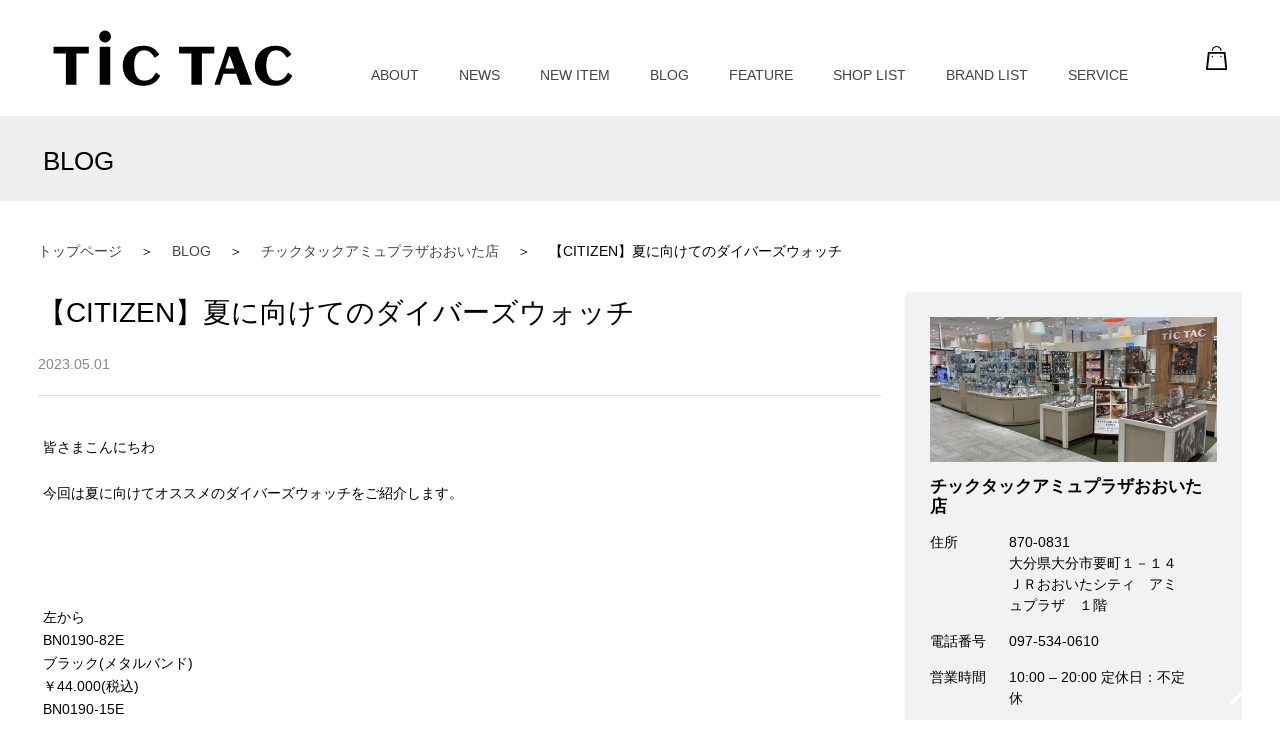

--- FILE ---
content_type: text/html; charset=utf-8
request_url: https://www.tictac-web.com/blog/shop/detail/scd000183-bid94798
body_size: 25458
content:
<!DOCTYPE html>
<html lang="ja" prefix="og: http://ogp.me/ns# fb: http://ogp.me/ns/fb# article: http://ogp.me/ns/article#">
<head>
<meta charset="UTF-8">
<title>【CITIZEN】夏に向けてのダイバーズウォッチ  - チックタックアミュプラザおおいた店 | BLOG | TiC TAC</title>
<meta name="description" content="">
<meta name="keywords" content="">
<meta name="viewport" content="width=device-width, user-scalable=no, initial-scale=1, maximum-scale=1">
<link rel="stylesheet" type="text/css" href="/cms/css/reset.css" media="all">
<link rel="stylesheet" type="text/css" href="/cms/css/common.css?20240703" media="all">
<link rel="stylesheet" type="text/css" href="/cms/css/user.css?20240703" media="all">
<link href="https://fonts.cdnfonts.com/css/acumin-pro" rel="stylesheet">
<link rel="icon" href="/cms/tictac/favicon_.ico">
<link rel="apple-touch-icon" href="/cms/tictac/apple-touch-icon_.png" sizes="180x180">


<script type="text/javascript" src="/cms/js/jquery.js"></script>
<script type="text/javascript" src="/cms/js/jquery.cookie.js"></script>
<script type="text/javascript" src="/cms/js/site_async.js" async></script>
<meta property="og:site_name" content="ＴｉＣＴＡＣ【チックタック】">
<meta property="og:url" content="https://www.tictac-web.com/blog/shop/detail/scd000183-bid94798">
<meta property="og:title" content="【CITIZEN】夏に向けてのダイバーズウォッチ  - チックタックアミュプラザおおいた店 | BLOG | TiC TAC">
<meta property="og:description" content="">
<meta property="og:image" content="">
<meta property="og:type" content="article">
<meta name="twitter:card" content="summary">

<script type="text/javascript" src="/cms/js/user.js" defer></script><script src="/cms/lib/js/gsap.min.js"></script>
<script src="/cms/js/page-blog-detail.js?240806_v0" charset="UTF-8" defer></script>
<link href="/cms/css/article-detail.css" media="all" rel="stylesheet">
<link rel="stylesheet" href="/cms/tictac/css/staffblog.css">
<style>
    /* パンくず調整 */
    @media screen and (min-width: 769px) {
        .wrapper_>.block-breadcrumb-list-wrap {
            order: 1;
        }
        .wrapper_>.content-h1 {
            order: 0;
        }
        .wrapper_>*:not(header) {
            order: 2;
        }
    }
</style>



<script src="/cms/js/smz_ma.js" charset="UTF-8" defer></script>
<script>
__smz_ma={
	'hostname':'www.tictac-web.com'
	,'top_url':'/'
	,'is_internal':true
	,'bgcolor':'white'
};
</script>


    
<!-- Global site tag (gtag.js) - Google Analytics -->
<script async src="https://www.googletagmanager.com/gtag/js?id=G-RVJ6S6JDV3"></script>
<script>
  window.dataLayer = window.dataLayer || [];
  function gtag(){dataLayer.push(arguments);}
  gtag('js', new Date());

  gtag('config', 'G-RVJ6S6JDV3');
</script> 
   

</head>

<body>

<div class="wrapper_ column-line2">

<header class="pane-header forcms_block" id="header">
  <div class="header-inner content-inner-auto">
    <div class="header-logo"><a href="/"><img src="/cms/img/usr/common/logo_bk.svg" alt="ＴｉＣＴＡＣ【チックタック】"></a></div>
    <div class="block-header-sidemenu" id="header-submenu">
      <nav class="header--nav-menu">
        <ul class="header--nav-list nav-content">
          <li><a href="/about/">ABOUT</a></li>
          <li><a href="/news/">NEWS</a></li>
          <li><a href="/newitem/">NEW ITEM</a></li>
          <li><a href="/blog/">BLOG</a></li>
          <li><a href="/feature/">FEATURE</a></li>
          <li><a href="/shoplist/">SHOP LIST</a></li>
          <li><a href="/brandlist/">BRAND LIST</a></li>
          <li><a href="/service">SERVICE</a></li>
        </ul>
        <ul class="header--nav-list nav-sns sp-only">
          <li><a href="http://line.naver.jp/ti/p/-4Hp_YNqGi?_fsi=K2Pws9QG" target="_blank" rel="noopener noreferrer"><img src="/cms/img/usr/common/ico-sns-line.svg" alt="LINE"></a></li>
          <li><a href="https://www.facebook.com/TiCTACpress/" target="_blank" rel="noopener noreferrer"><img src="/cms/img/usr/common/ico-sns-facebook.svg" alt="Facebook"></a></li>
          <li><a href="https://twitter.com/tictac_press/" target="_blank" rel="noopener noreferrer"><img src="/cms/img/usr/common/ico-sns-x.svg" alt="X"></a></li>
          <li><a href="https://www.instagram.com/tictac_press/" target="_blank" rel="noopener noreferrer"><img src="/cms/img/usr/common/ico-sns-instagram.svg" alt="Instagram"></a></li>
        </ul>
      </nav>
    </div>
    <nav class="block-header-nav">
      <ul class="block-header-nav-list">
        <li class="nav-item sp-only"><a href="/shoplist/"><img src="/cms/img/usr/common/ico-map-pin.svg" alt="マップ"></a></li>
        <li class="nav-item"><a href="https://www.neuve-a.net/shop/default.aspx" target="_blank" rel="noopener noreferrer"><img src="/cms/img/usr/common/ico-cart-bk.svg" alt="買い物かご"></a></li>
        <!-- <li class="nav-item"><a href="#"><img src="/cms/img/usr/common/ico-search.svg" alt="検索"></a></li> -->
      </ul>
    </nav>
    <div class="header-menu-btn sp-only" id="js-menu-btn">
      <span class="icon"></span>
      <span class="icon"></span>
      <span class="icon"></span>
      <span class="text">MENU</span>
    </div>
  </div>
</header>

<script src="/cms/lib/js/structured_data/breadcrumbs.js"></script>
<div class="forcms_block block-breadcrumb-list-wrap" itemscope itemtype="https://schema.org/BreadcrumbList">
  	<ol class="breadcrumb-list content-inner-auto">
    	<li itemprop="itemListElement" itemscope itemtype="https://schema.org/ListItem" class="breadcrumb-item"><a href="/"><span itemprop="name">トップページ</span></a><meta itemprop="position" content="" /></li><!-- --><li itemprop="itemListElement" itemscope itemtype="https://schema.org/ListItem" class="breadcrumb-item"><a href="/blog"><span itemprop="name">BLOG</span></a><meta itemprop="position" content="" /></li> <!-- --> <li itemprop="itemListElement" itemscope itemtype="https://schema.org/ListItem" class="breadcrumb-item"><a href="https://www.tictac-web.com/blog/shopTictac/0222"><span itemprop="name">チックタックアミュプラザおおいた店</span></a><meta itemprop="position" content="" /></li> <!-- --> <li itemprop="itemListElement" itemscope itemtype="https://schema.org/ListItem" class="breadcrumb-item"><span itemprop="name">【CITIZEN】夏に向けてのダイバーズウォッチ</span></li>
    </ol>
</div>


<h1 class="content-h1 forcms_block"><span class="content-inner-auto">BLOG</span></h1>


<div class="pane-contents">
<div class="container">
<div class="cm-main-content-wrap content-inner-auto">
	<main class="pane-main">
	
	
	<article class="article-detail-wrap content-inner-auto forcms_block" data-shop="/shop/0222">
    <section class="article-detail-top">
        <h1 class="article-detail-title">【CITIZEN】夏に向けてのダイバーズウォッチ</h1>
        <time class="posted_date">2023.05.01</time>
    </section>
    <section class="article-detail-content"><div>
<article class="main-block">
 <div class="staffblog-text">
  皆さまこんにちわ
  <br/>
  <br/>
  今回は夏に向けてオススメのダイバーズウォッチをご紹介します。
  <br/>
 </div>
 <p class="staffblog-img">
  <img alt="" src="/cms/tictac/image/shop/000183/w680/b433c5cb-6a13-4181-b738-69bcd2483409.jpg"/>
 </p>
 <div class="staffblog-text">
  左から
  <br/>
  BN0190-82E
  <br/>
  ブラック(メタルバンド)
  <br/>
  ￥44.000(税込)
  <br/>
  BN0190-15E
  <br/>
  ブラック(ウレタンバンド)
  <br/>
  ¥39.600(税込)
  <br/>
  <br/>
  <br/>
  エコ・ドライブ機能を搭載し、潜水用防水性能200ｍにも対応しているためダイバーにおすすめにお時計となっております。またブラックカラーをベースにしているため色々なファッションシーンに合わせることができるのもポイントです。
  <br/>
  <br/>
 </div>
 <p class="staffblog-img">
  <img alt="" src="/cms/tictac/image/shop/000183/w680/d39489a0-62e4-4cb6-bab4-827254a45f31.jpg"/>
 </p>
 <div class="staffblog-text">
  ブラック(メタルバンド)
  <br/>
 </div>
 <p class="staffblog-img">
  <img alt="" src="/cms/tictac/image/shop/000183/w680/9c36e214-7141-4af3-bdbb-fe206d06a2a7.jpg"/>
 </p>
 <div class="staffblog-text">
  ブラック(ウレタンバンド)
  <br/>
  <br/>
  <br/>
  スタイリッシュなデザインで幅広いファッションシーンに合わせることが出来るデザインとなっています。またダイバーの安全に配慮した機能が充実しているのも嬉しいポイントです。
  <br/>
  そしてダイバーのみならずマリンスポーツやレジャーシーンでも活躍する時計となっておりますので気になる方はぜひこの機会にTiCTACアミュプラザ鹿児島店にお越しくださいませ‼︎
  <br/>
  <br/>
  ご来店お待ちしております♪
  <br/>
  <br/>
  <br/>
 </div>
</article>

<br clear="both" />
</div>
    <br>
    </section>
    
    <nav class="article-detail-pager">
        <ul class="pager-list">
            <li class="pager-prev btn"><a href="https://www.tictac-web.com/blog/shop/detail/scd000177-bid94791">古い記事</a></li>
            <li class="pager-list btn"><a href="https://www.tictac-web.com/blog">記事一覧</a></li>
            <li class="pager-next btn"><a href="https://www.tictac-web.com/blog/shop/detail/scd000193-bid94383">新しい記事</a></li>
        </ul>
    </nav>
</article>
<section class="article-search-wrap select-brand-list sp-only" id="js-brand-content"></section>




	
	</main>
	<aside class="pane-right pane-side-menu">
	
	
	<div class="article_detail_shop forcms_block" id="js-add-shopdetail"></div>
	
	<div class="article-list-wrap article-side-list forcms_block">
    <h2 class="content-ttl">最新の投稿</h2>
    <ul class="article-list line-simple-1">
        <li>
            <a href="https://www.tictac-web.com/blog/shop/detail/9271"   class="article-item-inner">
                <p class="article-ttl">【アミュプラザ博多店】ヴィンテージグッチ　豊富な品揃え</p>
                <time class="is-date">2026.01.30</time>
            </a>
        </li><li>
            <a href="https://www.tictac-web.com/blog/shop/detail/9264"   class="article-item-inner">
                <p class="article-ttl">【HERMES  vintages】気軽に、ヴィンテージウォッチを★</p>
                <time class="is-date">2026.01.30</time>
            </a>
        </li><li>
            <a href="https://www.tictac-web.com/blog/shop/detail/9261"   class="article-item-inner">
                <p class="article-ttl">【Apple Watch Accessory】お持ちのアップルウォッチ、ドレスアップ★</p>
                <time class="is-date">2026.01.30</time>
            </a>
        </li><li>
            <a href="https://www.tictac-web.com/blog/shop/detail/9260"   class="article-item-inner">
                <p class="article-ttl">【SEIKO PRESAGE】good beautiful★仕事運もup...?</p>
                <time class="is-date">2026.01.30</time>
            </a>
        </li><li>
            <a href="https://www.tictac-web.com/blog/shop/detail/9270"   class="article-item-inner">
                <p class="article-ttl">【アミュプラザ博多店】ヴィンテージエルメス　クリッパー　新着入荷</p>
                <time class="is-date">2026.01.29</time>
            </a>
        </li><li>
            <a href="https://www.tictac-web.com/blog/shop/detail/9269"   class="article-item-inner">
                <p class="article-ttl">【アミュ鹿児島店】《KUOE KYOTO》ブロンズモデルをご紹介！</p>
                <time class="is-date">2026.01.29</time>
            </a>
        </li><li>
            <a href="https://www.tictac-web.com/blog/shop/detail/9268"   class="article-item-inner">
                <p class="article-ttl">【VINTAGE】GUCCIチェンジベゼル入荷しました！</p>
                <time class="is-date">2026.01.29</time>
            </a>
        </li><li>
            <a href="https://www.tictac-web.com/blog/shop/detail/9262"   class="article-item-inner">
                <p class="article-ttl">&quot;G-SHOCK nano&quot; 緊急入荷！！</p>
                <time class="is-date">2026.01.29</time>
            </a>
        </li>
    </ul>
</div>
	
	<div class="article-search-wrap article-search-select content-inner-auto forcms_block">
	<div class="article-search-inner">
		<h2 class="search-title">月別アーカイブ</h2>
		<div class="select-list-wrap is-link">
			<p class="js-change-btn js-select-text"></p>
			<ul class="select-link" id="js-blog-archivemonth">
				<li class="select-item"><a href="https://www.tictac-web.com/blog">選択してください</a></li>
				<li class="select-item"><a href="https://www.tictac-web.com/blog/date/2026/01">2026年01月</a></li><li class="select-item"><a href="https://www.tictac-web.com/blog/date/2025/12">2025年12月</a></li><li class="select-item"><a href="https://www.tictac-web.com/blog/date/2025/11">2025年11月</a></li><li class="select-item"><a href="https://www.tictac-web.com/blog/date/2025/10">2025年10月</a></li><li class="select-item"><a href="https://www.tictac-web.com/blog/date/2025/09">2025年09月</a></li><li class="select-item"><a href="https://www.tictac-web.com/blog/date/2025/08">2025年08月</a></li><li class="select-item"><a href="https://www.tictac-web.com/blog/date/2025/07">2025年07月</a></li><li class="select-item"><a href="https://www.tictac-web.com/blog/date/2025/06">2025年06月</a></li><li class="select-item"><a href="https://www.tictac-web.com/blog/date/2025/05">2025年05月</a></li><li class="select-item"><a href="https://www.tictac-web.com/blog/date/2025/04">2025年04月</a></li><li class="select-item"><a href="https://www.tictac-web.com/blog/date/2025/03">2025年03月</a></li><li class="select-item"><a href="https://www.tictac-web.com/blog/date/2025/02">2025年02月</a></li><li class="select-item"><a href="https://www.tictac-web.com/blog/date/2025/01">2025年01月</a></li><li class="select-item"><a href="https://www.tictac-web.com/blog/date/2024/12">2024年12月</a></li><li class="select-item"><a href="https://www.tictac-web.com/blog/date/2024/11">2024年11月</a></li><li class="select-item"><a href="https://www.tictac-web.com/blog/date/2024/10">2024年10月</a></li><li class="select-item"><a href="https://www.tictac-web.com/blog/date/2024/09">2024年09月</a></li><li class="select-item"><a href="https://www.tictac-web.com/blog/date/2024/08">2024年08月</a></li><li class="select-item"><a href="https://www.tictac-web.com/blog/date/2024/07">2024年07月</a></li><li class="select-item"><a href="https://www.tictac-web.com/blog/date/2024/06">2024年06月</a></li><li class="select-item"><a href="https://www.tictac-web.com/blog/date/2024/05">2024年05月</a></li><li class="select-item"><a href="https://www.tictac-web.com/blog/date/2024/04">2024年04月</a></li><li class="select-item"><a href="https://www.tictac-web.com/blog/date/2024/03">2024年03月</a></li><li class="select-item"><a href="https://www.tictac-web.com/blog/date/2024/02">2024年02月</a></li><li class="select-item"><a href="https://www.tictac-web.com/blog/date/2024/01">2024年01月</a></li><li class="select-item"><a href="https://www.tictac-web.com/blog/date/2023/12">2023年12月</a></li><li class="select-item"><a href="https://www.tictac-web.com/blog/date/2023/11">2023年11月</a></li><li class="select-item"><a href="https://www.tictac-web.com/blog/date/2023/10">2023年10月</a></li><li class="select-item"><a href="https://www.tictac-web.com/blog/date/2023/09">2023年09月</a></li><li class="select-item"><a href="https://www.tictac-web.com/blog/date/2023/08">2023年08月</a></li><li class="select-item"><a href="https://www.tictac-web.com/blog/date/2023/07">2023年07月</a></li><li class="select-item"><a href="https://www.tictac-web.com/blog/date/2023/06">2023年06月</a></li><li class="select-item"><a href="https://www.tictac-web.com/blog/date/2023/05">2023年05月</a></li><li class="select-item"><a href="https://www.tictac-web.com/blog/date/2023/04">2023年04月</a></li>
			</ul>
			<span class="js-change-btn select-list-allow"></span>
		</div>
	</div>
</div>
	
	<div class="article-search-wrap article-search-select content-inner-auto forcms_block">
	<form action="/blog" method="POST" name="genreForm" onchange="submitForm(this)">
		
		
		<div class="article-search-inner">
			<h2 class="search-title">ブランドで絞り込む</h2>
			<div class="select-list-wrap"><select class="select-list" name="article_data_field_brand"><option value="" />選択してください<option id="i__brand_205" value="BrandList_adidas" />adidas<option id="i__brand_17" value="BrandList_BrandList_1" />Agnes b<option id="i__brand_25" value="BrandList_Angel_Heart" />Angel Heart<option id="i__brand_94" value="BrandList_ARNE_JACOBSEN" />ARNE JACOBSEN<option id="i__brand_139" value="BrandList_Baby_G" />Baby-G<option id="i__brand_138" value="BrandList_BERING" />BERING<option id="i__brand_135" value="BrandList_BREDA" />BREDA<option id="i__brand_239" value="BrandList_BREW_WATCH_CO" />BREW WATCH Co.<option id="i__brand_40" value="BrandList_BULOVA" />BULOVA<option id="i__brand_240" value="BrandList_COACH" />COACH<option id="i__brand_104" value="BrandList_Calvin_Klein_watches" />Calvin Klein watches<option id="i__brand_208" value="BrandList_CASIO" />CASIO<option id="i__brand_206" value="BrandList_CITIZEN_ATTESA" />CITIZEN ATTESA<option id="i__brand_207" value="BrandList_CITIZEN_COLLECTION" />CITIZEN COLLECTION<option id="i__brand_215" value="BrandList_CITIZEN_PROMASTER" />CITIZEN PROMASTER<option id="i__brand_216" value="BrandList_CITIZEN_RECORD_LABEL" />CITIZEN RECORD LABEL<option id="i__brand_121" value="BrandList_Daniel_Wellington" />Daniel Wellington<option id="i__brand_122" value="BrandList_DANISH_DESIGN" />DANISH DESIGN<option id="i__brand_124" value="BrandList_DIESEL" />DIESEL<option id="i__brand_231" value="BrandList_D1_MILANO" />D1 MILANO<option id="i__brand_102" value="BrandList_EMPORIO_ARMANI" />EMPORIO ARMANI<option id="i__brand_131" value="BrandList_fitbit" />fitbit<option id="i__brand_37" value="BrandList_FOSSIL" />FOSSIL<option id="i__brand_241" value="BrandList_FUKUSHIMA_WATCH_Co" />FUKUSHIMA WATCH Co.<option id="i__brand_137" value="BrandList_funpunclock_to_wear" />funpunclock to wear!<option id="i__brand_39" value="BrandList_FURLA" />FURLA<option id="i__brand_30" value="BrandList_G_SHOCK" />G-SHOCK<option id="i__brand_209" value="BrandList_GARMIN" />GARMIN<option id="i__brand_211" value="BrandList_GUCCI" />GUCCI<option id="i__brand_210" value="BrandList_GRAND_JOUR" />GRAND JOUR<option id="i__brand_36" value="BrandList_HAMILTON" />HAMILTON<option id="i__brand_199" value="BrandList_HUWAWEI" />HUWAWEI<option id="i__brand_198" value="BrandList_ICE_WATCH" />ICE WATCH<option id="i__brand_96" value="BrandList_innovator" />innovator<option id="i__brand_23" value="BrandList_ISSEY_MIYAKE" />ISSEY MIYAKE<option id="i__brand_200" value="BrandList_IZIPIZI" />IZIPIZI<option id="i__brand_151" value="BrandList_JUNGHANS" />JUNGHANS（MAXBILL）<option id="i__brand_238" value="BrandList_KARL_LEIMON" />KARL LEIMON<option id="i__brand_235" value="BrandList_KUOE" />KUOE<option id="i__brand_105" value="BrandList_Kii" />Kii<option id="i__brand_108" value="BrandList_KLASSE14" />KLASSE14<option id="i__brand_129" value="BrandList_knot" />knot<option id="i__brand_236" value="BrandList_LION_HEART" />LION HEART<option id="i__brand_45" value="BrandList_LUMINOX" />LUMINOX<option id="i__brand_154" value="BrandList_LUKIA" />LUKIA<option id="i__brand_42" value="BrandList_MARGARET_HOWELL_idea" />MARGARET HOWELL idea<option id="i__brand_232" value="BrandList_MATOW" />MATOW<option id="i__brand_148" value="BrandList_Movement_in_Motion" />Movement in Motion<option id="i__brand_147" value="BrandList_MUHLE_GLASHUTTE" />MUHLE GLASHUTTE<option id="i__brand_212" value="BrandList_NEW_ERA" />NEW ERA<option id="i__brand_27" value="BrandList_ORIENT_STAR" />ORIENT STAR<option id="i__brand_103" value="BrandList_Orobianco" />Orobianco<option id="i__brand_213" value="BrandList_OUTLINE" />OUTLINE<option id="i__brand_41" value="BrandList_Paul_Smith" />Paul Smith<option id="i__brand_142" value="BrandList_PAUL_JOE" />PAUL &amp; JOE<option id="i__brand_44" value="BrandList_Riki" />Riki<option id="i__brand_201" value="BrandList_PLUG_IN" />PLUG IN<option id="i__brand_214" value="BrandList_Polly_Fern" />Polly Fern<option id="i__brand_115" value="BrandList_SCHAUER" />SCHAUER<option id="i__brand_119" value="BrandList_SEIKO_ASTRON" />SEIKO ASTRON<option id="i__brand_33" value="BrandList_SEIKO_PRESAGE" />SEIKO PRESAGE<option id="i__brand_136" value="BrandList_PROSPEX" />SEIKO PROSPEX<option id="i__brand_120" value="BrandList_SEIKO_SPIRIT" />SEIKO SELECTION<option id="i__brand_204" value="BrandList_SEIKO_5_SPORTS" />SEIKO 5 SPORTS<option id="i__brand_217" value="BrandList_SEIKO_TiCTAC" />SEIKO&#215;TiCTAC<option id="i__brand_116" value="BrandList_SKAGEN" />SKAGEN<option id="i__brand_117" value="BrandList_SPICA" />SPICA<option id="i__brand_218" value="BrandList_SPINNAKER" />SPINNAKER<option id="i__brand_202" value="BrandList_Steelgenic" />Steelgenic<option id="i__brand_32" value="BrandList_STOWA" />STOWA<option id="i__brand_118" value="BrandList_SUUNTO" />SUUNTO<option id="i__brand_31" value="BrandList_SWATCH" />SWATCH<option id="i__brand_34" value="BrandList_TIMEX" />TIMEX<option id="i__brand_125" value="BrandList_TISSOT" />TISSOT<option id="i__brand_203" value="BrandList_THE_NORTH_FACE" />THE NORTH FACE<option id="i__brand_219" value="BrandList_US_POLO_ASSN" />U.S. POLO ASSN.<option id="i__brand_220" value="BrandList_VAGUE_WATCH_Co" />VAGUE WATCH Co.<option id="i__brand_98" value="BrandList_VICTORIA_HYDE_LONDON" />VICTORIA・HYDE LONDON<option id="i__brand_99" value="BrandList_VINTAGE_Watch" />VINTAGE Watch<option id="i__brand_97" value="BrandList_Vivienne_Westwood" />Vivienne Westwood<option id="i__brand_24" value="BrandList_wicca" />wicca<option id="i__brand_158" value="BrandList_WIRED" />WIRED<option id="i__brand_29" value="BrandList_xC" />xC<option id="i__brand_221" value="BrandList_YEMA" />YEMA<option id="i__brand_123" value="BrandList_ZEPPELIN" />ZEPPELIN</select></div>
		</div>
		
		<input type="submit" name="cmdArticleSearch" hidden value="検索" />
	</form>
    <script>
        function submitForm(form) {
            form.querySelector('input[name="cmdArticleSearch"]').click();
        }
    </script>
</div>
	
	<div class="article-search-wrap article-search-taglist content-inner-auto forcms_block">
	<div class="article-search-inner">
		<h2 class="search-title">#注目のタグ</h2>
		
		<p>該当するデータがありません</p>
		
	</div>
</div>
	
	</aside>
</div>
</div><!--/pane-contents-->
</div><!--/container-->



<footer class="pane-footer forcms_block" id="footer">
  <div class="footer-top"><a href="#" id="js-header-top"></a></div>
  <div class="block-footer-wrap content-inner-auto">
    <div class="footer-logo"><a href="/"><img src="/cms/img/usr/common/logo_bk.svg" alt="ＴｉＣＴＡＣ【チックタック】"></a></div>
    <nav class="block-footer-bottom--nav-list">
      <ul class="footer--nav-list nav-content">
        <li><a href="/about/">ABOUT</a></li>
        <li><a href="/news/">NEWS</a></li>
        <li><a href="/newitem/">NEW ITEM</a></li>
        <li><a href="/blog/">BLOG</a></li>
        <li><a href="/feature/">FEATURE</a></li>
        <li><a href="/shoplist/">SHOP LIST</a></li>
        <li><a href="/brandlist/">BRAND LIST</a></li>
        <li><a href="/service">SERVICE</a></li>
      </ul>
    </nav>
  </div>
  <ul class="footer--nav-list nav-company">
    <li><a href="https://www.neuve-a.com/privacypolicy/?_fsi=KwQuRO94" target="_blank">プライバシーポリシー</a></li>
    <li><a href="https://www.neuve-a.com/social-media-policy/?_fsi=KwQuRO94" target="_blank">ソーシャルメディアポリシー</a></li>
    <li><a href="https://www.dpcity.com/forms/neuve_a/contact/tenant.php?_fsi=KwQuRO94" target="_blank">お問い合わせ</a></li>
    <li><a href="https://www.neuve-a.com/news/detail.php?id=329" target="_blank">採用情報</a></li>
    <li><a href="https://www.neuve-a.com/company/?_fsi=KwQuRO94" target="_blank">会社概要</a></li>
  </ul>
  <ul class="footer--nav-list nav-sns">
    <li><a href="http://line.naver.jp/ti/p/-4Hp_YNqGi?_fsi=K2Pws9QG" target="_blank" rel="noopener noreferrer"><img src="/cms/img/usr/common/ico-sns-line.svg" alt="LINE"></a></li>
    <li><a href="https://www.facebook.com/TiCTACpress/" target="_blank" rel="noopener noreferrer"><img src="/cms/img/usr/common/ico-sns-facebook.svg" alt="Facebook"></a></li>
    <li><a href="https://twitter.com/tictac_press/" target="_blank" rel="noopener noreferrer"><img src="/cms/img/usr/common/ico-sns-x.svg" alt="X"></a></li>
    <li><a href="https://www.instagram.com/tictac_press/" target="_blank" rel="noopener noreferrer"><img src="/cms/img/usr/common/ico-sns-instagram.svg" alt="Instagram"></a></li>
  </ul>
  <div class="block-copyright-wrap">
    <p id="copyright" class="block-copyright">&copy;TiCTAC All rights reserved.</p>
  </div>
</footer>


</div><!--/wrap-->

</body>
</html>



--- FILE ---
content_type: text/html; charset=utf-8
request_url: https://www.tictac-web.com/ajax/shop/shop/0222
body_size: 6573
content:
<!DOCTYPE html>
<html lang="ja"  prefix="og: http://ogp.me/ns# fb: http://ogp.me/ns/fb# article: http://ogp.me/ns/article#" >
<head>
    <meta charset="UTF-8">
    <title>チックタックアミュプラザおおいた店 | ajax詳細 | TiC TAC</title>
    <meta name="viewport" content="width=device-width">
    
    <link rel="icon" href="/cms/tictac/favicon.ico">
    <meta name="robots" content="noindex">

</head>
<body class="admin-body">
    
    <main class="admin-page">
        
        
        <div class="forcms_block" id="js-shop-detail">
    <div class="shop-content shop-content-top">
    	<figure class="img-block"><img src="/cms/tictac/shoplist/0222amuplazaooita.jpg" alt="チックタックアミュプラザおおいた店"></figure>
	    <h2 class="shop-name">チックタックアミュプラザおおいた店</h2>
	    <div class="shop-content-inner">
	        <div class="shop-content-detail">
	            <address class="shop-address-wrap">
	                <dl class="shop-address">
	                    <dt class="address-ttl">住所</dt>
	                    <dd class="address-detail"><p class="num">870-0831</p>
<p class="address-text">大分県大分市要町１－１４ＪＲおおいたシティ　アミュプラザ　１階</p></dd>
	                    <dt class="address-ttl">電話番号</dt>
	                    <dd class="address-detail">097-534-0610</dd>
	                    <dt class="address-ttl">営業時間</dt>
	                    <dd class="address-detail">10:00 – 20:00 定休日：不定休</dd>
	                </dl>
	            </address>
	            <div class="btn-wrap">
	                <a class="btn-link" href="/blog?article_data_field_shop=shopTictac_0222">SHOP BLOG</a>
	                
	            </div>
	        </div>
	    </div>
		<div class="brand-btn pc-only"><a href="#detail-brandlist" class="is-text">取り扱いブランド一覧</a></div>
    </div>
    <details class="shop-content-brand" id="detail-brandlist">
        <summary class="brand-btn"><span class="is-text">取り扱いブランド一覧</span><span class="is-btn-area"></span></summary>
        <div class="brand-list-wrap article-search-taglist">
            <ul class="brand-list"><li class="taglist-item"><a href="/brandlist/#BrandList_adidas">adidas</a></li><li class="taglist-item"><a href="/brandlist/#BrandList_BrandList_1">Agnes b</a></li><li class="taglist-item"><a href="/brandlist/#BrandList_Angel_Heart">Angel Heart</a></li><li class="taglist-item"><a href="/brandlist/#BrandList_Baby_G">Baby-G</a></li><li class="taglist-item"><a href="/brandlist/#BrandList_BERING">BERING</a></li><li class="taglist-item"><a href="/brandlist/#BrandList_BULOVA">BULOVA</a></li><li class="taglist-item"><a href="/brandlist/#BrandList_Calvin_Klein_watches">Calvin Klein watches</a></li><li class="taglist-item"><a href="/brandlist/#BrandList_CASIO">CASIO</a></li><li class="taglist-item"><a href="/brandlist/#BrandList_CITIZEN_ATTESA">CITIZEN ATTESA</a></li><li class="taglist-item"><a href="/brandlist/#BrandList_CITIZEN_COLLECTION">CITIZEN COLLECTION</a></li><li class="taglist-item"><a href="/brandlist/#BrandList_CITIZEN_RECORD_LABEL">CITIZEN RECORD LABEL</a></li><li class="taglist-item"><a href="/brandlist/#BrandList_DANISH_DESIGN">DANISH DESIGN</a></li><li class="taglist-item"><a href="/brandlist/#BrandList_DIESEL">DIESEL</a></li><li class="taglist-item"><a href="/brandlist/#BrandList_EMPORIO_ARMANI">EMPORIO ARMANI</a></li><li class="taglist-item"><a href="/brandlist/#BrandList_FURLA">FURLA</a></li><li class="taglist-item"><a href="/brandlist/#BrandList_G_SHOCK">G-SHOCK</a></li><li class="taglist-item"><a href="/brandlist/#BrandList_GUCCI">GUCCI</a></li><li class="taglist-item"><a href="/brandlist/#BrandList_GRAND_JOUR">GRAND JOUR</a></li><li class="taglist-item"><a href="/brandlist/#BrandList_HAMILTON">HAMILTON</a></li><li class="taglist-item"><a href="/brandlist/#BrandList_innovator">innovator</a></li><li class="taglist-item"><a href="/brandlist/#BrandList_IZIPIZI">IZIPIZI</a></li><li class="taglist-item"><a href="/brandlist/#BrandList_Kii">Kii</a></li><li class="taglist-item"><a href="/brandlist/#BrandList_KLASSE14">KLASSE14</a></li><li class="taglist-item"><a href="/brandlist/#BrandList_LUKIA">LUKIA</a></li><li class="taglist-item"><a href="/brandlist/#BrandList_MARGARET_HOWELL_idea">MARGARET HOWELL idea</a></li><li class="taglist-item"><a href="/brandlist/#BrandList_Movement_in_Motion">Movement in Motion</a></li><li class="taglist-item"><a href="/brandlist/#BrandList_NEW_ERA">NEW ERA</a></li><li class="taglist-item"><a href="/brandlist/#BrandList_OUTLINE">OUTLINE</a></li><li class="taglist-item"><a href="/brandlist/#BrandList_Paul_Smith">Paul Smith</a></li><li class="taglist-item"><a href="/brandlist/#BrandList_PLUG_IN">PLUG IN</a></li><li class="taglist-item"><a href="/brandlist/#BrandList_Polly_Fern">Polly Fern</a></li><li class="taglist-item"><a href="/brandlist/#BrandList_SEIKO_ASTRON">SEIKO ASTRON</a></li><li class="taglist-item"><a href="/brandlist/#BrandList_SEIKO_PRESAGE">SEIKO PRESAGE</a></li><li class="taglist-item"><a href="/brandlist/#BrandList_PROSPEX">SEIKO PROSPEX</a></li><li class="taglist-item"><a href="/brandlist/#BrandList_SEIKO_SPIRIT">SEIKO SELECTION</a></li><li class="taglist-item"><a href="/brandlist/#BrandList_SEIKO_5_SPORTS">SEIKO 5 SPORTS</a></li><li class="taglist-item"><a href="/brandlist/#BrandList_SEIKO_TiCTAC">SEIKO&#215;TiCTAC</a></li><li class="taglist-item"><a href="/brandlist/#BrandList_SKAGEN">SKAGEN</a></li><li class="taglist-item"><a href="/brandlist/#BrandList_SPICA">SPICA</a></li><li class="taglist-item"><a href="/brandlist/#BrandList_Steelgenic">Steelgenic</a></li><li class="taglist-item"><a href="/brandlist/#BrandList_TIMEX">TIMEX</a></li><li class="taglist-item"><a href="/brandlist/#BrandList_THE_NORTH_FACE">THE NORTH FACE</a></li><li class="taglist-item"><a href="/brandlist/#BrandList_US_POLO_ASSN">U.S. POLO ASSN.</a></li><li class="taglist-item"><a href="/brandlist/#BrandList_VINTAGE_Watch">VINTAGE Watch</a></li><li class="taglist-item"><a href="/brandlist/#BrandList_Vivienne_Westwood">Vivienne Westwood</a></li><li class="taglist-item"><a href="/brandlist/#BrandList_wicca">wicca</a></li><li class="taglist-item"><a href="/brandlist/#BrandList_xC">xC</a></li></ul>
        </div>
    </details>
</div>
        
    </main>
    
    </body>
</html>


--- FILE ---
content_type: text/css
request_url: https://www.tictac-web.com/cms/tictac/css/staffblog.css
body_size: 1213
content:
@charset "UTF-8";

.staffblog-shopname {
  font-weight: 700;
  margin-top: 25px;
  padding: 0 5px
}
.staffblog-shopimg {
  float: right;
  padding-right: 5px;
  margin-bottom: 25px
}
.staffblog-address {
  margin-bottom: 25px;
  padding: 0 5px
}
.staffblog-map a {
  font-weight: 700;
  position: relative;
  margin-left: 5px;
  padding-left: 12px;
  font-size: 12px;
  font-size: 1.2rem
}
.staffblog-map a:before {
  position: absolute;
  content: "";
  top: 5px;
  width: 8px;
  height: 2px;
  background: #000;
  left: 0;
  -webkit-transform: rotate(22deg);
  -ms-transform: rotate(22deg);
  transform: rotate(22deg)
}
.staffblog-map a:after {
  position: absolute;
  content: "";
  top: 8px;
  width: 8px;
  height: 2px;
  background: #000;
  left: 0;
  -webkit-transform: rotate(-22deg);
  -ms-transform: rotate(-22deg);
  transform: rotate(-22deg)
}
.staffblog-text {
  line-height: 1.7;
  margin-bottom: 25px;
  padding: 0 5px
}
.staffblog-text p {
  margin: 0;
}
.main-block .staffblog-img {
  margin: 40px 0;
  text-align: center;
}
.main-block .staffblog-img img {
  max-width: 75%;
  height: auto;
}
li.first.odd,
li.last.even {
    display: none;
}

@media(max-width:750px){
.main-block img {
  max-width: 360px!important;
}
}

--- FILE ---
content_type: image/svg+xml
request_url: https://www.tictac-web.com/cms/img/usr/common/logo_bk.svg
body_size: 1971
content:
<svg xmlns="http://www.w3.org/2000/svg" width="241.137" height="55.958" viewBox="0 0 241.137 55.958">
  <g id="logo" transform="translate(0.5 0.502)">
    <path id="パス_7135" data-name="パス 7135" d="M84.956,67.594h35.449V74.33H107.976v30.962H97.387V74.33H84.956Z" transform="translate(-84.956 -51.382)" stroke="rgba(0,0,0,0)" stroke-width="1"/>
    <path id="パス_7136" data-name="パス 7136" d="M129.182,67.594h10.589v37.7H129.182Z" transform="translate(-82.762 -51.382)" stroke="rgba(0,0,0,0)" stroke-width="1"/>
    <path id="パス_7137" data-name="パス 7137" d="M183.505,78.581c-2.967-3.9-5.179-7.447-10.937-7.447-7.912,0-9.891,8.378-9.891,15.126s1.979,15.01,9.891,15.01c6.573,0,9.483-3.375,11.983-8.087l4.306,3.142c-3.608,7.162-9.25,10.064-17.451,10.064-11.753,0-20.245-8.26-20.245-19.9s8.5-19.9,20.245-19.9c8.375,0,12.326,2.56,16.579,8.61Z" transform="translate(-81.672 -51.433)" stroke="rgba(0,0,0,0)" stroke-width="1"/>
    <path id="パス_7138" data-name="パス 7138" d="M205.111,67.594H240.56V74.33H228.129v30.962H217.544V74.33H205.113Z" transform="translate(-78.996 -51.382)" stroke="rgba(0,0,0,0)" stroke-width="1"/>
    <path id="パス_7139" data-name="パス 7139" d="M239.032,105.292l13.031-37.7H262.65l14.08,37.7H264.977l-4.129-10.937H248.165L244.5,105.292Zm10.877-16.056h9.25l-4.831-13.089h-.115Z" transform="translate(-77.315 -51.382)" stroke="rgba(0,0,0,0)" stroke-width="1"/>
    <path id="パス_7140" data-name="パス 7140" d="M310.041,78.578c-2.967-3.9-5.177-7.447-10.935-7.447-7.91,0-9.889,8.378-9.889,15.126s1.979,15.01,9.889,15.01c6.574,0,9.481-3.375,11.985-8.087l4.306,3.142c-3.608,7.162-9.251,10.064-17.453,10.064-11.751,0-20.243-8.26-20.243-19.9S286.2,66.6,297.942,66.6c8.378,0,12.326,2.56,16.58,8.61Z" transform="translate(-75.396 -51.429)" stroke="rgba(0,0,0,0)" stroke-width="1"/>
    <path id="パス_7141" data-name="パス 7141" d="M134.6,64.061a5.957,5.957,0,1,0-5.957-5.956,5.957,5.957,0,0,0,5.957,5.956Z" transform="translate(-82.789 -52.15)" stroke="rgba(0,0,0,0)" stroke-width="1"/>
  </g>
</svg>
